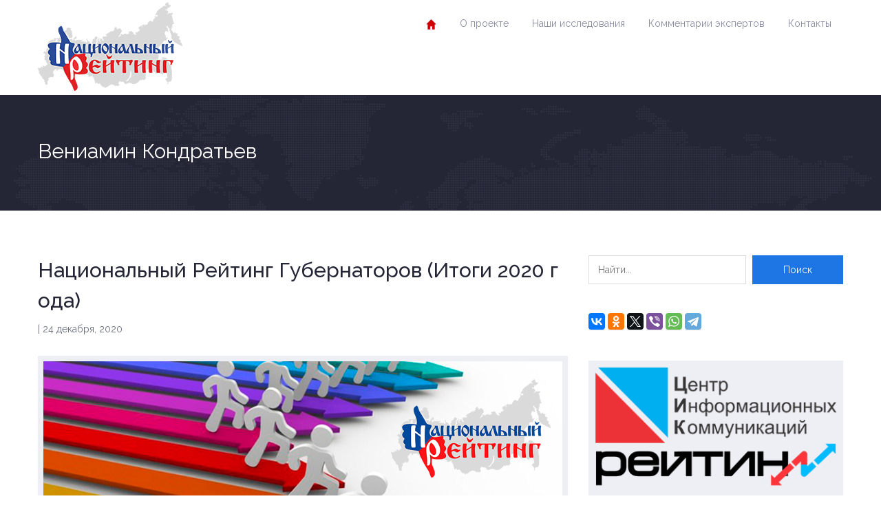

--- FILE ---
content_type: text/html; charset=UTF-8
request_url: https://russia-rating.ru/info/tag/%D0%B2%D0%B5%D0%BD%D0%B8%D0%B0%D0%BC%D0%B8%D0%BD-%D0%BA%D0%BE%D0%BD%D0%B4%D1%80%D0%B0%D1%82%D1%8C%D0%B5%D0%B2
body_size: 11277
content:
<!DOCTYPE html>
<html dir="ltr" lang="ru-RU" itemscope itemtype="https://schema.org/WebSite">
<head>
	<meta charset="UTF-8">
	<meta name="viewport" content="width=device-width, initial-scale=1.0">
	<!-- Верификация Яндекс -->
    <meta name="yandex-verification" content="216aa6f08d7b3f26" />
    <meta name="yandex-verification" content="42dcf0841ec716ea" />

    <!-- LiveInternet -->
    <script type="text/javascript">
        new Image().src = "//counter.yadro.ru/hit?r"+
        escape(document.referrer)+((typeof(screen)=="undefined")?"":
        ";s"+screen.width+"*"+screen.height+"*"+(screen.colorDepth?
        screen.colorDepth:screen.pixelDepth))+";u"+escape(document.URL)+
        ";"+Math.random();
    </script>

    <!-- Rating@Mail.ru -->
    <script type="text/javascript">
        var _tmr = _tmr || [];
        _tmr.push({id: "2477830", type: "pageView", start: (new Date()).getTime()});
        (function (d, w) {
            var ts = d.createElement("script"); ts.type = "text/javascript"; ts.async = true;
            ts.src = (d.location.protocol == "https:" ? "https:" : "http:") + "//top-fwz1.mail.ru/js/code.js";
            var f = function () {var s = d.getElementsByTagName("script")[0]; s.parentNode.insertBefore(ts, s);};
            if (w.opera == "[object Opera]") { d.addEventListener("DOMContentLoaded", f, false); } else { f(); }
        })(document, window);
    </script>
    <noscript>
        <div><img src="//top-fwz1.mail.ru/counter?id=2477830;js=na" style="border:0;" height="1" width="1" alt="" /></div>
    </noscript>

    <!-- Yandex.Metrika -->
    <script type="text/javascript">
        (function (d, w, c) {
            (w[c] = w[c] || []).push(function() {
                try {
                    w.yaCounter24136540 = new Ya.Metrika({
                        id:24136540, webvisor:true, clickmap:true,
                        trackLinks:true, accurateTrackBounce:true, trackHash:true
                    });
                } catch(e) { }
            });
            var n = d.getElementsByTagName("script")[0],
                s = d.createElement("script"),
                f = function () { n.parentNode.insertBefore(s, n); };
            s.type = "text/javascript"; s.async = true;
            s.src = (d.location.protocol == "https:" ? "https:" : "http:") + "//mc.yandex.ru/metrika/watch.js";
            if (w.opera == "[object Opera]") { d.addEventListener("DOMContentLoaded", f, false); } else { f(); }
        })(document, window, "yandex_metrika_callbacks");
    </script>
    <noscript>
        <div><img src="//mc.yandex.ru/watch/24136540" style="position:absolute; left:-9999px;" alt="" /></div>
    </noscript>

	<title>Вениамин Кондратьев | Национальный рейтинг</title>

		<!-- All in One SEO 4.9.3 - aioseo.com -->
	<meta name="robots" content="max-image-preview:large" />
	<link rel="canonical" href="https://russia-rating.ru/info/tag/%d0%b2%d0%b5%d0%bd%d0%b8%d0%b0%d0%bc%d0%b8%d0%bd-%d0%ba%d0%be%d0%bd%d0%b4%d1%80%d0%b0%d1%82%d1%8c%d0%b5%d0%b2" />
	<meta name="generator" content="All in One SEO (AIOSEO) 4.9.3" />
		<script type="application/ld+json" class="aioseo-schema">
			{"@context":"https:\/\/schema.org","@graph":[{"@type":"BreadcrumbList","@id":"https:\/\/russia-rating.ru\/info\/tag\/%D0%B2%D0%B5%D0%BD%D0%B8%D0%B0%D0%BC%D0%B8%D0%BD-%D0%BA%D0%BE%D0%BD%D0%B4%D1%80%D0%B0%D1%82%D1%8C%D0%B5%D0%B2#breadcrumblist","itemListElement":[{"@type":"ListItem","@id":"https:\/\/russia-rating.ru#listItem","position":1,"name":"Home","item":"https:\/\/russia-rating.ru","nextItem":{"@type":"ListItem","@id":"https:\/\/russia-rating.ru\/info\/tag\/%d0%b2%d0%b5%d0%bd%d0%b8%d0%b0%d0%bc%d0%b8%d0%bd-%d0%ba%d0%be%d0%bd%d0%b4%d1%80%d0%b0%d1%82%d1%8c%d0%b5%d0%b2#listItem","name":"\u0412\u0435\u043d\u0438\u0430\u043c\u0438\u043d \u041a\u043e\u043d\u0434\u0440\u0430\u0442\u044c\u0435\u0432"}},{"@type":"ListItem","@id":"https:\/\/russia-rating.ru\/info\/tag\/%d0%b2%d0%b5%d0%bd%d0%b8%d0%b0%d0%bc%d0%b8%d0%bd-%d0%ba%d0%be%d0%bd%d0%b4%d1%80%d0%b0%d1%82%d1%8c%d0%b5%d0%b2#listItem","position":2,"name":"\u0412\u0435\u043d\u0438\u0430\u043c\u0438\u043d \u041a\u043e\u043d\u0434\u0440\u0430\u0442\u044c\u0435\u0432","previousItem":{"@type":"ListItem","@id":"https:\/\/russia-rating.ru#listItem","name":"Home"}}]},{"@type":"CollectionPage","@id":"https:\/\/russia-rating.ru\/info\/tag\/%D0%B2%D0%B5%D0%BD%D0%B8%D0%B0%D0%BC%D0%B8%D0%BD-%D0%BA%D0%BE%D0%BD%D0%B4%D1%80%D0%B0%D1%82%D1%8C%D0%B5%D0%B2#collectionpage","url":"https:\/\/russia-rating.ru\/info\/tag\/%D0%B2%D0%B5%D0%BD%D0%B8%D0%B0%D0%BC%D0%B8%D0%BD-%D0%BA%D0%BE%D0%BD%D0%B4%D1%80%D0%B0%D1%82%D1%8C%D0%B5%D0%B2","name":"\u0412\u0435\u043d\u0438\u0430\u043c\u0438\u043d \u041a\u043e\u043d\u0434\u0440\u0430\u0442\u044c\u0435\u0432 | \u041d\u0430\u0446\u0438\u043e\u043d\u0430\u043b\u044c\u043d\u044b\u0439 \u0440\u0435\u0439\u0442\u0438\u043d\u0433","inLanguage":"ru-RU","isPartOf":{"@id":"https:\/\/russia-rating.ru\/#website"},"breadcrumb":{"@id":"https:\/\/russia-rating.ru\/info\/tag\/%D0%B2%D0%B5%D0%BD%D0%B8%D0%B0%D0%BC%D0%B8%D0%BD-%D0%BA%D0%BE%D0%BD%D0%B4%D1%80%D0%B0%D1%82%D1%8C%D0%B5%D0%B2#breadcrumblist"}},{"@type":"Organization","@id":"https:\/\/russia-rating.ru\/#organization","name":"\u041d\u0430\u0446\u0438\u043e\u043d\u0430\u043b\u044c\u043d\u044b\u0439 \u0440\u0435\u0439\u0442\u0438\u043d\u0433","description":"\u043f\u0440\u043e\u0435\u043a\u0442 \u043d\u0430\u0446\u0438\u043e\u043d\u0430\u043b\u044c\u043d\u044b\u0439 \u0440\u0435\u0439\u0442\u0438\u043d\u0433 \u0426\u0435\u043d\u0442\u0440 \u0438\u043d\u0444\u043e\u0440\u043c\u0430\u0446\u0438\u043e\u043d\u043d\u044b\u0445 \u043a\u043e\u043c\u043c\u0443\u043d\u0438\u043a\u0430\u0446\u0438\u0439 \u00ab\u0420\u0435\u0439\u0442\u0438\u043d\u0433\u00bb","url":"https:\/\/russia-rating.ru\/","logo":{"@type":"ImageObject","url":"https:\/\/russia-rating.ru\/wp-content\/uploads\/2014\/02\/map-logo1.png","@id":"https:\/\/russia-rating.ru\/info\/tag\/%D0%B2%D0%B5%D0%BD%D0%B8%D0%B0%D0%BC%D0%B8%D0%BD-%D0%BA%D0%BE%D0%BD%D0%B4%D1%80%D0%B0%D1%82%D1%8C%D0%B5%D0%B2\/#organizationLogo","width":208,"height":135},"image":{"@id":"https:\/\/russia-rating.ru\/info\/tag\/%D0%B2%D0%B5%D0%BD%D0%B8%D0%B0%D0%BC%D0%B8%D0%BD-%D0%BA%D0%BE%D0%BD%D0%B4%D1%80%D0%B0%D1%82%D1%8C%D0%B5%D0%B2\/#organizationLogo"}},{"@type":"WebSite","@id":"https:\/\/russia-rating.ru\/#website","url":"https:\/\/russia-rating.ru\/","name":"\u041d\u0430\u0446\u0438\u043e\u043d\u0430\u043b\u044c\u043d\u044b\u0439 \u0440\u0435\u0439\u0442\u0438\u043d\u0433","description":"\u043f\u0440\u043e\u0435\u043a\u0442 \u043d\u0430\u0446\u0438\u043e\u043d\u0430\u043b\u044c\u043d\u044b\u0439 \u0440\u0435\u0439\u0442\u0438\u043d\u0433","inLanguage":"ru-RU","publisher":{"@id":"https:\/\/russia-rating.ru\/#organization"}}]}
		</script>
		<!-- All in One SEO -->

<link rel='dns-prefetch' href='//fonts.googleapis.com' />
<link rel="alternate" type="application/rss+xml" title="Национальный рейтинг &raquo; Лента" href="https://russia-rating.ru/feed" />
<link rel="alternate" type="application/rss+xml" title="Национальный рейтинг &raquo; Лента комментариев" href="https://russia-rating.ru/comments/feed" />
<link rel="alternate" type="text/calendar" title="Национальный рейтинг &raquo; Новостная лента iCal" href="https://russia-rating.ru/events/?ical=1" />
<link rel="alternate" type="application/rss+xml" title="Национальный рейтинг &raquo; Лента метки Вениамин Кондратьев" href="https://russia-rating.ru/info/tag/%d0%b2%d0%b5%d0%bd%d0%b8%d0%b0%d0%bc%d0%b8%d0%bd-%d0%ba%d0%be%d0%bd%d0%b4%d1%80%d0%b0%d1%82%d1%8c%d0%b5%d0%b2/feed" />
<style id='wp-img-auto-sizes-contain-inline-css' type='text/css'>
img:is([sizes=auto i],[sizes^="auto," i]){contain-intrinsic-size:3000px 1500px}
/*# sourceURL=wp-img-auto-sizes-contain-inline-css */
</style>
<style id='wp-emoji-styles-inline-css' type='text/css'>

	img.wp-smiley, img.emoji {
		display: inline !important;
		border: none !important;
		box-shadow: none !important;
		height: 1em !important;
		width: 1em !important;
		margin: 0 0.07em !important;
		vertical-align: -0.1em !important;
		background: none !important;
		padding: 0 !important;
	}
/*# sourceURL=wp-emoji-styles-inline-css */
</style>
<link rel='stylesheet' id='wp-block-library-css' href='https://russia-rating.ru/wp-includes/css/dist/block-library/style.min.css?ver=6.9' type='text/css' media='all' />
<style id='global-styles-inline-css' type='text/css'>
:root{--wp--preset--aspect-ratio--square: 1;--wp--preset--aspect-ratio--4-3: 4/3;--wp--preset--aspect-ratio--3-4: 3/4;--wp--preset--aspect-ratio--3-2: 3/2;--wp--preset--aspect-ratio--2-3: 2/3;--wp--preset--aspect-ratio--16-9: 16/9;--wp--preset--aspect-ratio--9-16: 9/16;--wp--preset--color--black: #000000;--wp--preset--color--cyan-bluish-gray: #abb8c3;--wp--preset--color--white: #ffffff;--wp--preset--color--pale-pink: #f78da7;--wp--preset--color--vivid-red: #cf2e2e;--wp--preset--color--luminous-vivid-orange: #ff6900;--wp--preset--color--luminous-vivid-amber: #fcb900;--wp--preset--color--light-green-cyan: #7bdcb5;--wp--preset--color--vivid-green-cyan: #00d084;--wp--preset--color--pale-cyan-blue: #8ed1fc;--wp--preset--color--vivid-cyan-blue: #0693e3;--wp--preset--color--vivid-purple: #9b51e0;--wp--preset--color--paragraph-color-storm-gray: #6B6E80;--wp--preset--color--heading-link-color-mariner: #1d76e4;--wp--preset--color--link-hover-ebony-clay: #242636;--wp--preset--gradient--vivid-cyan-blue-to-vivid-purple: linear-gradient(135deg,rgb(6,147,227) 0%,rgb(155,81,224) 100%);--wp--preset--gradient--light-green-cyan-to-vivid-green-cyan: linear-gradient(135deg,rgb(122,220,180) 0%,rgb(0,208,130) 100%);--wp--preset--gradient--luminous-vivid-amber-to-luminous-vivid-orange: linear-gradient(135deg,rgb(252,185,0) 0%,rgb(255,105,0) 100%);--wp--preset--gradient--luminous-vivid-orange-to-vivid-red: linear-gradient(135deg,rgb(255,105,0) 0%,rgb(207,46,46) 100%);--wp--preset--gradient--very-light-gray-to-cyan-bluish-gray: linear-gradient(135deg,rgb(238,238,238) 0%,rgb(169,184,195) 100%);--wp--preset--gradient--cool-to-warm-spectrum: linear-gradient(135deg,rgb(74,234,220) 0%,rgb(151,120,209) 20%,rgb(207,42,186) 40%,rgb(238,44,130) 60%,rgb(251,105,98) 80%,rgb(254,248,76) 100%);--wp--preset--gradient--blush-light-purple: linear-gradient(135deg,rgb(255,206,236) 0%,rgb(152,150,240) 100%);--wp--preset--gradient--blush-bordeaux: linear-gradient(135deg,rgb(254,205,165) 0%,rgb(254,45,45) 50%,rgb(107,0,62) 100%);--wp--preset--gradient--luminous-dusk: linear-gradient(135deg,rgb(255,203,112) 0%,rgb(199,81,192) 50%,rgb(65,88,208) 100%);--wp--preset--gradient--pale-ocean: linear-gradient(135deg,rgb(255,245,203) 0%,rgb(182,227,212) 50%,rgb(51,167,181) 100%);--wp--preset--gradient--electric-grass: linear-gradient(135deg,rgb(202,248,128) 0%,rgb(113,206,126) 100%);--wp--preset--gradient--midnight: linear-gradient(135deg,rgb(2,3,129) 0%,rgb(40,116,252) 100%);--wp--preset--font-size--small: 13px;--wp--preset--font-size--medium: 20px;--wp--preset--font-size--large: 28px;--wp--preset--font-size--x-large: 42px;--wp--preset--font-size--regular: 14px;--wp--preset--font-size--larger: 56px;--wp--preset--spacing--20: 0.44rem;--wp--preset--spacing--30: 0.67rem;--wp--preset--spacing--40: 1rem;--wp--preset--spacing--50: 1.5rem;--wp--preset--spacing--60: 2.25rem;--wp--preset--spacing--70: 3.38rem;--wp--preset--spacing--80: 5.06rem;--wp--preset--shadow--natural: 6px 6px 9px rgba(0, 0, 0, 0.2);--wp--preset--shadow--deep: 12px 12px 50px rgba(0, 0, 0, 0.4);--wp--preset--shadow--sharp: 6px 6px 0px rgba(0, 0, 0, 0.2);--wp--preset--shadow--outlined: 6px 6px 0px -3px rgb(255, 255, 255), 6px 6px rgb(0, 0, 0);--wp--preset--shadow--crisp: 6px 6px 0px rgb(0, 0, 0);}:where(.is-layout-flex){gap: 0.5em;}:where(.is-layout-grid){gap: 0.5em;}body .is-layout-flex{display: flex;}.is-layout-flex{flex-wrap: wrap;align-items: center;}.is-layout-flex > :is(*, div){margin: 0;}body .is-layout-grid{display: grid;}.is-layout-grid > :is(*, div){margin: 0;}:where(.wp-block-columns.is-layout-flex){gap: 2em;}:where(.wp-block-columns.is-layout-grid){gap: 2em;}:where(.wp-block-post-template.is-layout-flex){gap: 1.25em;}:where(.wp-block-post-template.is-layout-grid){gap: 1.25em;}.has-black-color{color: var(--wp--preset--color--black) !important;}.has-cyan-bluish-gray-color{color: var(--wp--preset--color--cyan-bluish-gray) !important;}.has-white-color{color: var(--wp--preset--color--white) !important;}.has-pale-pink-color{color: var(--wp--preset--color--pale-pink) !important;}.has-vivid-red-color{color: var(--wp--preset--color--vivid-red) !important;}.has-luminous-vivid-orange-color{color: var(--wp--preset--color--luminous-vivid-orange) !important;}.has-luminous-vivid-amber-color{color: var(--wp--preset--color--luminous-vivid-amber) !important;}.has-light-green-cyan-color{color: var(--wp--preset--color--light-green-cyan) !important;}.has-vivid-green-cyan-color{color: var(--wp--preset--color--vivid-green-cyan) !important;}.has-pale-cyan-blue-color{color: var(--wp--preset--color--pale-cyan-blue) !important;}.has-vivid-cyan-blue-color{color: var(--wp--preset--color--vivid-cyan-blue) !important;}.has-vivid-purple-color{color: var(--wp--preset--color--vivid-purple) !important;}.has-black-background-color{background-color: var(--wp--preset--color--black) !important;}.has-cyan-bluish-gray-background-color{background-color: var(--wp--preset--color--cyan-bluish-gray) !important;}.has-white-background-color{background-color: var(--wp--preset--color--white) !important;}.has-pale-pink-background-color{background-color: var(--wp--preset--color--pale-pink) !important;}.has-vivid-red-background-color{background-color: var(--wp--preset--color--vivid-red) !important;}.has-luminous-vivid-orange-background-color{background-color: var(--wp--preset--color--luminous-vivid-orange) !important;}.has-luminous-vivid-amber-background-color{background-color: var(--wp--preset--color--luminous-vivid-amber) !important;}.has-light-green-cyan-background-color{background-color: var(--wp--preset--color--light-green-cyan) !important;}.has-vivid-green-cyan-background-color{background-color: var(--wp--preset--color--vivid-green-cyan) !important;}.has-pale-cyan-blue-background-color{background-color: var(--wp--preset--color--pale-cyan-blue) !important;}.has-vivid-cyan-blue-background-color{background-color: var(--wp--preset--color--vivid-cyan-blue) !important;}.has-vivid-purple-background-color{background-color: var(--wp--preset--color--vivid-purple) !important;}.has-black-border-color{border-color: var(--wp--preset--color--black) !important;}.has-cyan-bluish-gray-border-color{border-color: var(--wp--preset--color--cyan-bluish-gray) !important;}.has-white-border-color{border-color: var(--wp--preset--color--white) !important;}.has-pale-pink-border-color{border-color: var(--wp--preset--color--pale-pink) !important;}.has-vivid-red-border-color{border-color: var(--wp--preset--color--vivid-red) !important;}.has-luminous-vivid-orange-border-color{border-color: var(--wp--preset--color--luminous-vivid-orange) !important;}.has-luminous-vivid-amber-border-color{border-color: var(--wp--preset--color--luminous-vivid-amber) !important;}.has-light-green-cyan-border-color{border-color: var(--wp--preset--color--light-green-cyan) !important;}.has-vivid-green-cyan-border-color{border-color: var(--wp--preset--color--vivid-green-cyan) !important;}.has-pale-cyan-blue-border-color{border-color: var(--wp--preset--color--pale-cyan-blue) !important;}.has-vivid-cyan-blue-border-color{border-color: var(--wp--preset--color--vivid-cyan-blue) !important;}.has-vivid-purple-border-color{border-color: var(--wp--preset--color--vivid-purple) !important;}.has-vivid-cyan-blue-to-vivid-purple-gradient-background{background: var(--wp--preset--gradient--vivid-cyan-blue-to-vivid-purple) !important;}.has-light-green-cyan-to-vivid-green-cyan-gradient-background{background: var(--wp--preset--gradient--light-green-cyan-to-vivid-green-cyan) !important;}.has-luminous-vivid-amber-to-luminous-vivid-orange-gradient-background{background: var(--wp--preset--gradient--luminous-vivid-amber-to-luminous-vivid-orange) !important;}.has-luminous-vivid-orange-to-vivid-red-gradient-background{background: var(--wp--preset--gradient--luminous-vivid-orange-to-vivid-red) !important;}.has-very-light-gray-to-cyan-bluish-gray-gradient-background{background: var(--wp--preset--gradient--very-light-gray-to-cyan-bluish-gray) !important;}.has-cool-to-warm-spectrum-gradient-background{background: var(--wp--preset--gradient--cool-to-warm-spectrum) !important;}.has-blush-light-purple-gradient-background{background: var(--wp--preset--gradient--blush-light-purple) !important;}.has-blush-bordeaux-gradient-background{background: var(--wp--preset--gradient--blush-bordeaux) !important;}.has-luminous-dusk-gradient-background{background: var(--wp--preset--gradient--luminous-dusk) !important;}.has-pale-ocean-gradient-background{background: var(--wp--preset--gradient--pale-ocean) !important;}.has-electric-grass-gradient-background{background: var(--wp--preset--gradient--electric-grass) !important;}.has-midnight-gradient-background{background: var(--wp--preset--gradient--midnight) !important;}.has-small-font-size{font-size: var(--wp--preset--font-size--small) !important;}.has-medium-font-size{font-size: var(--wp--preset--font-size--medium) !important;}.has-large-font-size{font-size: var(--wp--preset--font-size--large) !important;}.has-x-large-font-size{font-size: var(--wp--preset--font-size--x-large) !important;}
/*# sourceURL=global-styles-inline-css */
</style>

<style id='classic-theme-styles-inline-css' type='text/css'>
/*! This file is auto-generated */
.wp-block-button__link{color:#fff;background-color:#32373c;border-radius:9999px;box-shadow:none;text-decoration:none;padding:calc(.667em + 2px) calc(1.333em + 2px);font-size:1.125em}.wp-block-file__button{background:#32373c;color:#fff;text-decoration:none}
/*# sourceURL=/wp-includes/css/classic-themes.min.css */
</style>
<link rel='stylesheet' id='inspiry-gutenberg-google-fonts-css' href='//fonts.googleapis.com/css?family=Noto+Serif%3A400%2C700%2C400italic%2C700italic%7CRaleway%3A400%2C100%2C200%2C300%2C500%2C600%2C700%2C800%2C900&#038;subset=latin%2Clatin-ext&#038;ver=1.0' type='text/css' media='all' />
<link rel='stylesheet' id='wpemailcapturestyles-css' href='https://russia-rating.ru/wp-content/plugins/wp-email-capture/inc/css/wp-email-capture-styles.css?ver=3.12.6' type='text/css' media='all' />
<link rel='stylesheet' id='inspiry-google-fonts-css' href='//fonts.googleapis.com/css?family=Noto+Serif%3A400%2C700%2C400italic%2C700italic%7CRaleway%3A400%2C100%2C200%2C300%2C500%2C600%2C700%2C800%2C900&#038;subset=latin%2Clatin-ext&#038;ver=1.0' type='text/css' media='all' />
<link rel='stylesheet' id='theme-style-css' href='https://russia-rating.ru/wp-content/themes/politicalpress-theme-child/style.css?ver=1.0' type='text/css' media='all' />
<link rel='stylesheet' id='inspiry-flexslider-css' href='https://russia-rating.ru/wp-content/themes/political-press-theme/js/flexslider/flexslider.css?ver=2.2.0' type='text/css' media='all' />
<link rel='stylesheet' id='inspiry-swipebox-css' href='https://russia-rating.ru/wp-content/themes/political-press-theme/js/swipebox/css/swipebox.css?ver=1.2.1' type='text/css' media='all' />
<link rel='stylesheet' id='inspiry-bootstrap-css' href='https://russia-rating.ru/wp-content/themes/political-press-theme/css/bootstrap.css?ver=3.0.0' type='text/css' media='all' />
<link rel='stylesheet' id='inspiry-main-css' href='https://russia-rating.ru/wp-content/themes/political-press-theme/css/main.css?ver=1.0' type='text/css' media='all' />
<link rel='stylesheet' id='inspiry-fontawesome-css' href='https://russia-rating.ru/wp-content/themes/political-press-theme/css/font-awesome.min.css?ver=1.0' type='text/css' media='all' />
<link rel='stylesheet' id='theme-skin-css' href='https://russia-rating.ru/wp-content/themes/political-press-theme/css/skins/default.css?ver=1.0' type='text/css' media='all' />
<link rel='stylesheet' id='custom-css-css' href='https://russia-rating.ru/wp-content/themes/political-press-theme/css/custom.css?ver=1.0' type='text/css' media='all' />
<link rel='stylesheet' id='child-custom-css-css' href='https://russia-rating.ru/wp-content/themes/politicalpress-theme-child/child-custom.css?ver=2.0' type='text/css' media='all' />
<link rel='stylesheet' id='parent-style-css' href='https://russia-rating.ru/wp-content/themes/political-press-theme/style.css?ver=6.9' type='text/css' media='all' />
<link rel='stylesheet' id='child-style-css' href='https://russia-rating.ru/wp-content/themes/politicalpress-theme-child/style.css?ver=1.1' type='text/css' media='all' />
<script type="text/javascript" src="https://russia-rating.ru/wp-content/plugins/wp-yandex-metrika/assets/YmEc.min.js?ver=1.2.2" id="wp-yandex-metrika_YmEc-js"></script>
<script type="text/javascript" id="wp-yandex-metrika_YmEc-js-after">
/* <![CDATA[ */
window.tmpwpym={datalayername:'dataLayer',counters:JSON.parse('[{"number":"104549062","webvisor":"1"}]'),targets:JSON.parse('[]')};
//# sourceURL=wp-yandex-metrika_YmEc-js-after
/* ]]> */
</script>
<script type="text/javascript" src="https://russia-rating.ru/wp-includes/js/jquery/jquery.min.js?ver=3.7.1" id="jquery-core-js"></script>
<script type="text/javascript" src="https://russia-rating.ru/wp-includes/js/jquery/jquery-migrate.min.js?ver=3.4.1" id="jquery-migrate-js"></script>
<script type="text/javascript" src="https://russia-rating.ru/wp-content/plugins/wp-yandex-metrika/assets/frontend.min.js?ver=1.2.2" id="wp-yandex-metrika_frontend-js"></script>

<!-- OG: 3.3.8 -->
<meta property="og:image" content="https://russia-rating.ru/wp-content/uploads/2020/04/favicon.png"><meta property="og:type" content="website"><meta property="og:locale" content="ru_RU"><meta property="og:site_name" content="Национальный рейтинг"><meta property="og:url" content="https://russia-rating.ru/info/tag/%d0%b2%d0%b5%d0%bd%d0%b8%d0%b0%d0%bc%d0%b8%d0%bd-%d0%ba%d0%be%d0%bd%d0%b4%d1%80%d0%b0%d1%82%d1%8c%d0%b5%d0%b2"><meta property="og:title" content="Вениамин Кондратьев | Национальный рейтинг">

<meta property="twitter:partner" content="ogwp"><meta property="twitter:title" content="Вениамин Кондратьев | Национальный рейтинг"><meta property="twitter:url" content="https://russia-rating.ru/info/tag/%d0%b2%d0%b5%d0%bd%d0%b8%d0%b0%d0%bc%d0%b8%d0%bd-%d0%ba%d0%be%d0%bd%d0%b4%d1%80%d0%b0%d1%82%d1%8c%d0%b5%d0%b2">
<meta itemprop="image" content="https://russia-rating.ru/wp-content/uploads/2020/04/favicon.png"><meta itemprop="name" content="Вениамин Кондратьев | Национальный рейтинг">
<!-- /OG -->

<link rel="https://api.w.org/" href="https://russia-rating.ru/wp-json/" /><link rel="alternate" title="JSON" type="application/json" href="https://russia-rating.ru/wp-json/wp/v2/tags/581" /><link rel="EditURI" type="application/rsd+xml" title="RSD" href="https://russia-rating.ru/xmlrpc.php?rsd" />
<meta name="generator" content="WordPress 6.9" />
	<style type="text/css">
		.qaet-tweet small {
			opacity: 0.5;
		}
		.qaet-tweet small:hover {
			opacity: 0.8;
		}
	</style>
	<meta name="verification" content="f612c7d25f5690ad41496fcfdbf8d1" /><meta name="tec-api-version" content="v1"><meta name="tec-api-origin" content="https://russia-rating.ru"><link rel="alternate" href="https://russia-rating.ru/wp-json/tribe/events/v1/events/?tags=%d0%b2%d0%b5%d0%bd%d0%b8%d0%b0%d0%bc%d0%b8%d0%bd-%d0%ba%d0%be%d0%bd%d0%b4%d1%80%d0%b0%d1%82%d1%8c%d0%b5%d0%b2" />        <!-- Yandex.Metrica counter -->
        <script type="text/javascript">
            (function (m, e, t, r, i, k, a) {
                m[i] = m[i] || function () {
                    (m[i].a = m[i].a || []).push(arguments)
                };
                m[i].l = 1 * new Date();
                k = e.createElement(t), a = e.getElementsByTagName(t)[0], k.async = 1, k.src = r, a.parentNode.insertBefore(k, a)
            })

            (window, document, "script", "https://mc.yandex.ru/metrika/tag.js", "ym");

            ym("104549062", "init", {
                clickmap: true,
                trackLinks: true,
                accurateTrackBounce: true,
                webvisor: true,
                ecommerce: "dataLayer",
                params: {
                    __ym: {
                        "ymCmsPlugin": {
                            "cms": "wordpress",
                            "cmsVersion":"6.9",
                            "pluginVersion": "1.2.2",
                            "ymCmsRip": "1798914612"
                        }
                    }
                }
            });
        </script>
        <!-- /Yandex.Metrica counter -->
        <link rel="icon" href="https://russia-rating.ru/wp-content/uploads/2020/04/favicon.png" sizes="32x32" />
<link rel="icon" href="https://russia-rating.ru/wp-content/uploads/2020/04/favicon.png" sizes="192x192" />
<link rel="apple-touch-icon" href="https://russia-rating.ru/wp-content/uploads/2020/04/favicon.png" />
<meta name="msapplication-TileImage" content="https://russia-rating.ru/wp-content/uploads/2020/04/favicon.png" />
</head>
<body class="archive tag tag-581 wp-custom-logo wp-embed-responsive wp-theme-political-press-theme wp-child-theme-politicalpress-theme-child tribe-no-js">
	<!-- Header Wrapper -->
	<div class="header-wrapper">

		<!-- Start Header -->
		<header class="header container" role="banner">

			
			<!-- Start of Main Navigation -->
			<nav id="nav" class="nav main-menu clearfix" role="navigation">
				<div class="menu-%d0%b3%d0%bb%d0%b0%d0%b2%d0%bd%d0%be%d0%b5-container"><ul id="menu-%d0%b3%d0%bb%d0%b0%d0%b2%d0%bd%d0%be%d0%b5" class="clearfix"><li id="menu-item-256" class="menu-item menu-item-type-custom menu-item-object-custom menu-item-home menu-item-256"><a href="https://russia-rating.ru/"><img src="https://russia-rating.ru/wp-content/uploads/2014/02/homel2.png"></a></li>
<li id="menu-item-272" class="menu-item menu-item-type-post_type menu-item-object-page menu-item-has-children menu-item-272"><a href="https://russia-rating.ru/%d0%be-%d0%bf%d1%80%d0%be%d0%b5%d0%ba%d1%82%d0%b5">О проекте</a>
<ul class="sub-menu">
	<li id="menu-item-11796" class="menu-item menu-item-type-post_type menu-item-object-page menu-item-11796"><a href="https://russia-rating.ru/%d0%bf%d0%b0%d1%80%d1%82%d0%bd%d0%b5%d1%80%d1%8b-%d0%b8%d1%81%d1%81%d0%bb%d0%b5%d0%b4%d0%be%d0%b2%d0%b0%d0%bd%d0%b8%d0%b9">Партнеры исследований</a></li>
</ul>
</li>
<li id="menu-item-1273" class="menu-item menu-item-type-post_type menu-item-object-page menu-item-has-children menu-item-1273"><a href="https://russia-rating.ru/%d0%bd%d0%b0%d1%88%d0%b8-%d0%b8%d1%81%d1%81%d0%bb%d0%b5%d0%b4%d0%be%d0%b2%d0%b0%d0%bd%d0%b8%d1%8f">Наши исследования</a>
<ul class="sub-menu">
	<li id="menu-item-5278" class="menu-item menu-item-type-taxonomy menu-item-object-category menu-item-5278"><a href="https://russia-rating.ru/info/category/gubernators">Рейтинг губернаторов</a></li>
	<li id="menu-item-374" class="menu-item menu-item-type-taxonomy menu-item-object-category menu-item-374"><a href="https://russia-rating.ru/info/category/%d1%80%d0%b5%d0%b9%d1%82%d0%b8%d0%bd%d0%b3%d0%b8-2">Рейтинг мэров</a></li>
	<li id="menu-item-9276" class="menu-item menu-item-type-taxonomy menu-item-object-category menu-item-9276"><a href="https://russia-rating.ru/info/category/rd">Рейтинг депутатов</a></li>
	<li id="menu-item-375" class="menu-item menu-item-type-taxonomy menu-item-object-category menu-item-375"><a href="https://russia-rating.ru/info/category/%d1%81%d0%bf%d0%b5%d1%86%d0%bf%d1%80%d0%be%d0%b5%d0%ba%d1%82%d1%8b">Спецпроекты</a></li>
</ul>
</li>
<li id="menu-item-286" class="menu-item menu-item-type-post_type menu-item-object-page menu-item-has-children menu-item-286"><a href="https://russia-rating.ru/%d1%8d%d0%ba%d1%81%d0%bf%d0%b5%d1%80%d1%82%d1%8b">Комментарии экспертов</a>
<ul class="sub-menu">
	<li id="menu-item-13334" class="menu-item menu-item-type-post_type menu-item-object-page menu-item-13334"><a href="https://russia-rating.ru/federal">Федеральные эксперты</a></li>
	<li id="menu-item-13349" class="menu-item menu-item-type-post_type menu-item-object-page menu-item-13349"><a href="https://russia-rating.ru/regional">Региональные эксперты</a></li>
	<li id="menu-item-13330" class="menu-item menu-item-type-post_type menu-item-object-page menu-item-13330"><a href="https://russia-rating.ru/ot">Открытая трибуна</a></li>
</ul>
</li>
<li id="menu-item-972" class="menu-item menu-item-type-post_type menu-item-object-page menu-item-972"><a href="https://russia-rating.ru/%d0%ba%d0%be%d0%bd%d1%82%d0%b0%d0%ba%d1%82%d1%8b">Контакты</a></li>
</ul></div>			</nav>
			<!-- End of Main Navigation -->

			<!-- Logo -->
			<div class="logo clearfix">
				<a href="https://russia-rating.ru/"><img src="https://russia-rating.ru/wp-content/uploads/2014/02/map-logo1.png" alt="Национальный Рейтинг Губернаторов (Итоги 2020 года)"></a>			</div>

		</header><!-- End Header -->

	</div><!-- End of header-wrapper -->

	<div class="header-bottom-wrapper">
		<div class="container">
			<div class="row">
				<!-- Page Head -->
				<div class="page-head col-lg-12">
					                         <h1 class="page-title"> Вениамин Кондратьев</h1>
                        				</div>
				<!-- End Page Head -->
			</div>
		</div>
	</div><!-- End header-bottom-wrapper -->

	<div class="page-container container">
		<div class="row">
			<!-- start of page content -->
			<div class="main col-md-8" role="main">
				<article class="post-18784 post type-post status-publish format-standard has-post-thumbnail hentry category-gubernators tag-578 tag-844 tag-932 tag-712 tag-843 tag-615 tag-626 tag-580 tag-581 tag-845 tag-930 tag-838 tag-931 tag-306 tag-839 tag-322 tag-841 tag-350 tag-253 tag-280 tag-837 tag-252 tag-572 tag-489 tag-254 tag-255 clearfix">
	<header>
		<h2 class="post-title"><a href="https://russia-rating.ru/info/18784.html">Национальный Рейтинг Губернаторов (Итоги 2020 года)</a></h2>
		<div class="post-meta clearfix">
			<span class="date"> | 24 декабря, 2020 </span>
		</div><!-- end of post meta -->
	</header>
	    <figure class="wp-post-image-wrapper">
		<img src="https://russia-rating.ru/wp-content/uploads/2020/12/588.jpg" class="img-responsive wp-post-image" alt="" decoding="async" fetchpriority="high" srcset="https://russia-rating.ru/wp-content/uploads/2020/12/588.jpg 754w, https://russia-rating.ru/wp-content/uploads/2020/12/588-300x159.jpg 300w, https://russia-rating.ru/wp-content/uploads/2020/12/588-150x79.jpg 150w" sizes="(max-width: 754px) 100vw, 754px" />    </figure>
	<p>Центр информационных коммуникаций «Рейтинг», в рамках проекта «Национальный рейтинг», опубликовал итоговое за 2020 год исследование, посвященное оценке деятельности глав субъектов Российской Федерации. Объектом исследования являются руководители субъектов Российской Федерации. Хронологические [&hellip;]</p>	<a href="https://russia-rating.ru/info/18784.html" class="pp-btn">Читать далее
</a>
</article>
<article class="post-18536 post type-post status-publish format-standard has-post-thumbnail hentry category-gubernators tag-578 tag-844 tag-932 tag-712 tag-843 tag-615 tag-626 tag-580 tag-581 tag-845 tag-930 tag-838 tag-931 tag-306 tag-839 tag-322 tag-841 tag-350 tag-253 tag-280 tag-837 tag-252 tag-572 tag-489 tag-254 tag-255 clearfix">
	<header>
		<h2 class="post-title"><a href="https://russia-rating.ru/info/18536.html">Национальный Рейтинг Губернаторов (Сентябрь-Октябрь, 2020)</a></h2>
		<div class="post-meta clearfix">
			<span class="date"> | 29 октября, 2020 </span>
		</div><!-- end of post meta -->
	</header>
	    <figure class="wp-post-image-wrapper">
		<img src="https://russia-rating.ru/wp-content/uploads/2020/10/768876.jpg" class="img-responsive wp-post-image" alt="" decoding="async" srcset="https://russia-rating.ru/wp-content/uploads/2020/10/768876.jpg 754w, https://russia-rating.ru/wp-content/uploads/2020/10/768876-300x159.jpg 300w, https://russia-rating.ru/wp-content/uploads/2020/10/768876-150x79.jpg 150w" sizes="(max-width: 754px) 100vw, 754px" />    </figure>
	<p>Центр информационных коммуникаций «Рейтинг», в рамках проекта «Национальный рейтинг», опубликовал очередное исследование, посвящённое оценке деятельности глав субъектов Российской Федерации. Объектом исследования являются руководители субъектов Российской Федерации. Хронологические рамки рейтинга охватывают [&hellip;]</p>	<a href="https://russia-rating.ru/info/18536.html" class="pp-btn">Читать далее
</a>
</article>
<article class="post-18377 post type-post status-publish format-standard has-post-thumbnail hentry category-gubernators tag-578 tag-844 tag-712 tag-843 tag-615 tag-626 tag-580 tag-581 tag-845 tag-842 tag-838 tag-840 tag-306 tag-839 tag-322 tag-841 tag-350 tag-253 tag-280 tag-837 tag-252 tag-572 tag-254 tag-255 clearfix">
	<header>
		<h2 class="post-title"><a href="https://russia-rating.ru/info/18377.html">Национальный Рейтинг Губернаторов (Июль-Август, 2020)</a></h2>
		<div class="post-meta clearfix">
			<span class="date"> | 27 августа, 2020 </span>
		</div><!-- end of post meta -->
	</header>
	    <figure class="wp-post-image-wrapper">
		<img src="https://russia-rating.ru/wp-content/uploads/2020/08/3d-character.jpg" class="img-responsive wp-post-image" alt="" decoding="async" srcset="https://russia-rating.ru/wp-content/uploads/2020/08/3d-character.jpg 754w, https://russia-rating.ru/wp-content/uploads/2020/08/3d-character-300x159.jpg 300w, https://russia-rating.ru/wp-content/uploads/2020/08/3d-character-150x79.jpg 150w" sizes="(max-width: 754px) 100vw, 754px" />    </figure>
	<p>Центр информационных коммуникаций «Рейтинг», в рамках проекта «Национальный рейтинг», опубликовал очередное исследование, посвящённое оценке деятельности глав субъектов Российской Федерации. Объектом исследования являются руководители субъектов Российской Федерации. Хронологические рамки рейтинга охватывают [&hellip;]</p>	<a href="https://russia-rating.ru/info/18377.html" class="pp-btn">Читать далее
</a>
</article>
<article class="post-18001 post type-post status-publish format-standard has-post-thumbnail hentry category-gubernators tag-covid-19 tag-578 tag-576 tag-574 tag-580 tag-583 tag-584 tag-581 tag-407 tag-577 tag-306 tag-582 tag-541 tag-266 tag-573 tag-575 tag-579 tag-253 tag-280 tag-435 tag-252 tag-572 tag-465 tag-254 tag-255 tag-519 clearfix">
	<header>
		<h2 class="post-title"><a href="https://russia-rating.ru/info/18001.html">Национальный Рейтинг Губернаторов (Май-Июнь, 2020)</a></h2>
		<div class="post-meta clearfix">
			<span class="date"> | 25 июня, 2020 </span>
		</div><!-- end of post meta -->
	</header>
	    <figure class="wp-post-image-wrapper">
		<img src="https://russia-rating.ru/wp-content/uploads/2020/06/reit2-1-754x399-1.jpg" class="img-responsive wp-post-image" alt="" decoding="async" loading="lazy" srcset="https://russia-rating.ru/wp-content/uploads/2020/06/reit2-1-754x399-1.jpg 754w, https://russia-rating.ru/wp-content/uploads/2020/06/reit2-1-754x399-1-300x159.jpg 300w, https://russia-rating.ru/wp-content/uploads/2020/06/reit2-1-754x399-1-150x79.jpg 150w" sizes="auto, (max-width: 754px) 100vw, 754px" />    </figure>
	<p>Центр информационных коммуникаций «Рейтинг», в рамках проекта «Национальный рейтинг», опубликовал очередное исследование, посвящённое оценке деятельности глав субъектов Российской Федерации. Объектом исследования являются руководители субъектов Российской Федерации. Хронологические рамки рейтинга охватывают [&hellip;]</p>	<a href="https://russia-rating.ru/info/18001.html" class="pp-btn">Читать далее
</a>
</article>
<div class='paginate-links'></div>			</div>
			<!-- end of page content -->
			<!-- start of sidebar -->
			
    <aside class="col-lg-4 col-md-4 sidebar" role="complementary">

		<section id="search-4" class="widget widget_search"><form role="search" method="get" id="searchform" class="searchform" action="https://russia-rating.ru/">
				<div>
					<label class="screen-reader-text" for="s">Найти:</label>
					<input type="text" value="" name="s" id="s" />
					<input type="submit" id="searchsubmit" value="Поиск" />
				</div>
			</form></section><section id="text-2" class="widget widget_text">			<div class="textwidget"><script src="https://yastatic.net/es5-shims/0.0.2/es5-shims.min.js"></script>
<script src="https://yastatic.net/share2/share.js"></script>
<div class="ya-share2" data-services="vkontakte,facebook,odnoklassniki,twitter,viber,whatsapp,telegram"></div>
<br><br>
<img src="https://russia-rating.ru/wp-content/uploads/2014/02/cik-banner.png" border="0" alt=""><script type="text/javascript" src="//clck.ru/BRgb6"></script><b>Центр информационных коммуникаций «Рейтинг» (ЦИК «Рейтинг») в рамках проекта «Национальный рейтинг» решает следующие задачи:</b><br><br>

•	Определяет рейтинг власти<br>
•	Проводит масштабные опросы<br>
•	Находит проблемные точки<br>
•	Изучает общественное мнение<br>
•	Организует обратную связь населения с властью<br>
•	Выявляет уровень доверия граждан <br>
•	Доводит информацию до потребителя<br>
•	Помогает сравнивать и делать выбор<br>
<br><br>
</div>
		</section>
    </aside><!-- end of sidebar -->

		</div>
	</div>


<!-- Footer -->
<footer class="footer" role="contentinfo">

	<div class="footer-top">
		<div class="container">
			<div class="row">

									<div class="col-md-3 col-sm-6">
						<section id="text-10" class="widget widget_text">			<div class="textwidget"><p>Центр информационных коммуникаций «Рейтинг»</p>
</div>
		</section>					</div>
				
									<div class="col-md-3 col-sm-6">
						<section id="text-11" class="widget widget_text">			<div class="textwidget"><p><a href="mailto:info@russia-rating.ru">info@russia-rating.ru</a></p>
<p>&nbsp;</p>
<p>&nbsp;</p>
</div>
		</section>					</div>
				
				
				
			</div>
		</div>
	</div>

	<div class="footer-bottom">
		<div class="container">
			<p class="copyright">При полном или частичном использовании материалов ссылка на Russia-Rating.ru обязательна</p>		</div>
	</div>

</footer><!-- End Footer -->

            <noscript>
                <div>
                    <img src="https://mc.yandex.ru/watch/104549062" style="position:absolute; left:-9999px;" alt=""/>
                </div>
            </noscript>
            <script type="speculationrules">
{"prefetch":[{"source":"document","where":{"and":[{"href_matches":"/*"},{"not":{"href_matches":["/wp-*.php","/wp-admin/*","/wp-content/uploads/*","/wp-content/*","/wp-content/plugins/*","/wp-content/themes/politicalpress-theme-child/*","/wp-content/themes/political-press-theme/*","/*\\?(.+)"]}},{"not":{"selector_matches":"a[rel~=\"nofollow\"]"}},{"not":{"selector_matches":".no-prefetch, .no-prefetch a"}}]},"eagerness":"conservative"}]}
</script>
		<script>
		( function ( body ) {
			'use strict';
			body.className = body.className.replace( /\btribe-no-js\b/, 'tribe-js' );
		} )( document.body );
		</script>
		<script> /* <![CDATA[ */var tribe_l10n_datatables = {"aria":{"sort_ascending":": activate to sort column ascending","sort_descending":": activate to sort column descending"},"length_menu":"Show _MENU_ entries","empty_table":"No data available in table","info":"Showing _START_ to _END_ of _TOTAL_ entries","info_empty":"Showing 0 to 0 of 0 entries","info_filtered":"(filtered from _MAX_ total entries)","zero_records":"No matching records found","search":"Search:","all_selected_text":"All items on this page were selected. ","select_all_link":"Select all pages","clear_selection":"Clear Selection.","pagination":{"all":"All","next":"Next","previous":"Previous"},"select":{"rows":{"0":"","_":": Selected %d rows","1":": Selected 1 row"}},"datepicker":{"dayNames":["\u0412\u043e\u0441\u043a\u0440\u0435\u0441\u0435\u043d\u044c\u0435","\u041f\u043e\u043d\u0435\u0434\u0435\u043b\u044c\u043d\u0438\u043a","\u0412\u0442\u043e\u0440\u043d\u0438\u043a","\u0421\u0440\u0435\u0434\u0430","\u0427\u0435\u0442\u0432\u0435\u0440\u0433","\u041f\u044f\u0442\u043d\u0438\u0446\u0430","\u0421\u0443\u0431\u0431\u043e\u0442\u0430"],"dayNamesShort":["\u0412\u0441","\u041f\u043d","\u0412\u0442","\u0421\u0440","\u0427\u0442","\u041f\u0442","\u0421\u0431"],"dayNamesMin":["\u0412\u0441","\u041f\u043d","\u0412\u0442","\u0421\u0440","\u0427\u0442","\u041f\u0442","\u0421\u0431"],"monthNames":["\u042f\u043d\u0432\u0430\u0440\u044c","\u0424\u0435\u0432\u0440\u0430\u043b\u044c","\u041c\u0430\u0440\u0442","\u0410\u043f\u0440\u0435\u043b\u044c","\u041c\u0430\u0439","\u0418\u044e\u043d\u044c","\u0418\u044e\u043b\u044c","\u0410\u0432\u0433\u0443\u0441\u0442","\u0421\u0435\u043d\u0442\u044f\u0431\u0440\u044c","\u041e\u043a\u0442\u044f\u0431\u0440\u044c","\u041d\u043e\u044f\u0431\u0440\u044c","\u0414\u0435\u043a\u0430\u0431\u0440\u044c"],"monthNamesShort":["\u042f\u043d\u0432\u0430\u0440\u044c","\u0424\u0435\u0432\u0440\u0430\u043b\u044c","\u041c\u0430\u0440\u0442","\u0410\u043f\u0440\u0435\u043b\u044c","\u041c\u0430\u0439","\u0418\u044e\u043d\u044c","\u0418\u044e\u043b\u044c","\u0410\u0432\u0433\u0443\u0441\u0442","\u0421\u0435\u043d\u0442\u044f\u0431\u0440\u044c","\u041e\u043a\u0442\u044f\u0431\u0440\u044c","\u041d\u043e\u044f\u0431\u0440\u044c","\u0414\u0435\u043a\u0430\u0431\u0440\u044c"],"monthNamesMin":["\u042f\u043d\u0432","\u0424\u0435\u0432","\u041c\u0430\u0440","\u0410\u043f\u0440","\u041c\u0430\u0439","\u0418\u044e\u043d","\u0418\u044e\u043b","\u0410\u0432\u0433","\u0421\u0435\u043d","\u041e\u043a\u0442","\u041d\u043e\u044f","\u0414\u0435\u043a"],"nextText":"Next","prevText":"Prev","currentText":"Today","closeText":"Done","today":"Today","clear":"Clear"}};/* ]]> */ </script><script type="text/javascript" src="https://russia-rating.ru/wp-content/plugins/the-events-calendar/common/build/js/user-agent.js?ver=da75d0bdea6dde3898df" id="tec-user-agent-js"></script>
<script type="text/javascript" src="https://russia-rating.ru/wp-content/plugins/political-press-pack/includes/../js/jquery.form.js?ver=3.51.0" id="political-press-pack-jquery.form-js"></script>
<script type="text/javascript" src="https://russia-rating.ru/wp-content/plugins/political-press-pack/includes/../js/jquery.validate.min.js?ver=1.14.0" id="political-press-pack-jquery.form.validate-js"></script>
<script type="text/javascript" src="https://russia-rating.ru/wp-content/plugins/political-press-pack/includes/../js/contact-form-ajax.js?ver=1.14.0" id="political-press-pack-contact-form-ajax-js"></script>
<script type="text/javascript" src="https://russia-rating.ru/wp-content/themes/political-press-theme/js/flexslider/jquery.flexslider-min.js?ver=2.2.0" id="inspiry-flexslider-js"></script>
<script type="text/javascript" src="https://russia-rating.ru/wp-content/themes/political-press-theme/js/swipebox/js/jquery.swipebox.min.js?ver=1.2.1" id="inspiry-swipebox-js"></script>
<script type="text/javascript" src="https://russia-rating.ru/wp-content/themes/political-press-theme/js/isotope/jquery.isotope.min.js?ver=1.5.25" id="inspiry-isotope-js"></script>
<script type="text/javascript" src="https://russia-rating.ru/wp-content/themes/political-press-theme/js/jquery.cycle2.min.js?ver=v20130909" id="inspiry-cycle2-js"></script>
<script type="text/javascript" src="https://russia-rating.ru/wp-content/themes/political-press-theme/js/jquery.jcarousel.min.js?ver=0.2.9" id="inspiry-jcarousel-js"></script>
<script type="text/javascript" src="https://russia-rating.ru/wp-content/themes/political-press-theme/js/responsive-nav.min.js?ver=1.0.20" id="inspiry-responsive-nav-js"></script>
<script type="text/javascript" src="https://russia-rating.ru/wp-content/themes/political-press-theme/js/bootstrap.min.js?ver=v3.0.0-rc.2" id="inspiry-bootstrap-js"></script>
<script type="text/javascript" id="inspiry-custom-js-extra">
/* <![CDATA[ */
var localized = {"nav_title":"Go to...","wp_email_capture_name_label":"Your Name","wp_email_capture_email_label":"Email Address","screen_reader_text":"\u041d\u0430\u0439\u0442\u0438..."};
//# sourceURL=inspiry-custom-js-extra
/* ]]> */
</script>
<script type="text/javascript" src="https://russia-rating.ru/wp-content/themes/political-press-theme/js/custom.js?ver=1.0" id="inspiry-custom-js"></script>
<script type="text/javascript" src="https://russia-rating.ru/wp-content/themes/politicalpress-theme-child/js/child-custom.js?ver=1.0.0" id="child-custom-js-js"></script>
<script id="wp-emoji-settings" type="application/json">
{"baseUrl":"https://s.w.org/images/core/emoji/17.0.2/72x72/","ext":".png","svgUrl":"https://s.w.org/images/core/emoji/17.0.2/svg/","svgExt":".svg","source":{"concatemoji":"https://russia-rating.ru/wp-includes/js/wp-emoji-release.min.js?ver=6.9"}}
</script>
<script type="module">
/* <![CDATA[ */
/*! This file is auto-generated */
const a=JSON.parse(document.getElementById("wp-emoji-settings").textContent),o=(window._wpemojiSettings=a,"wpEmojiSettingsSupports"),s=["flag","emoji"];function i(e){try{var t={supportTests:e,timestamp:(new Date).valueOf()};sessionStorage.setItem(o,JSON.stringify(t))}catch(e){}}function c(e,t,n){e.clearRect(0,0,e.canvas.width,e.canvas.height),e.fillText(t,0,0);t=new Uint32Array(e.getImageData(0,0,e.canvas.width,e.canvas.height).data);e.clearRect(0,0,e.canvas.width,e.canvas.height),e.fillText(n,0,0);const a=new Uint32Array(e.getImageData(0,0,e.canvas.width,e.canvas.height).data);return t.every((e,t)=>e===a[t])}function p(e,t){e.clearRect(0,0,e.canvas.width,e.canvas.height),e.fillText(t,0,0);var n=e.getImageData(16,16,1,1);for(let e=0;e<n.data.length;e++)if(0!==n.data[e])return!1;return!0}function u(e,t,n,a){switch(t){case"flag":return n(e,"\ud83c\udff3\ufe0f\u200d\u26a7\ufe0f","\ud83c\udff3\ufe0f\u200b\u26a7\ufe0f")?!1:!n(e,"\ud83c\udde8\ud83c\uddf6","\ud83c\udde8\u200b\ud83c\uddf6")&&!n(e,"\ud83c\udff4\udb40\udc67\udb40\udc62\udb40\udc65\udb40\udc6e\udb40\udc67\udb40\udc7f","\ud83c\udff4\u200b\udb40\udc67\u200b\udb40\udc62\u200b\udb40\udc65\u200b\udb40\udc6e\u200b\udb40\udc67\u200b\udb40\udc7f");case"emoji":return!a(e,"\ud83e\u1fac8")}return!1}function f(e,t,n,a){let r;const o=(r="undefined"!=typeof WorkerGlobalScope&&self instanceof WorkerGlobalScope?new OffscreenCanvas(300,150):document.createElement("canvas")).getContext("2d",{willReadFrequently:!0}),s=(o.textBaseline="top",o.font="600 32px Arial",{});return e.forEach(e=>{s[e]=t(o,e,n,a)}),s}function r(e){var t=document.createElement("script");t.src=e,t.defer=!0,document.head.appendChild(t)}a.supports={everything:!0,everythingExceptFlag:!0},new Promise(t=>{let n=function(){try{var e=JSON.parse(sessionStorage.getItem(o));if("object"==typeof e&&"number"==typeof e.timestamp&&(new Date).valueOf()<e.timestamp+604800&&"object"==typeof e.supportTests)return e.supportTests}catch(e){}return null}();if(!n){if("undefined"!=typeof Worker&&"undefined"!=typeof OffscreenCanvas&&"undefined"!=typeof URL&&URL.createObjectURL&&"undefined"!=typeof Blob)try{var e="postMessage("+f.toString()+"("+[JSON.stringify(s),u.toString(),c.toString(),p.toString()].join(",")+"));",a=new Blob([e],{type:"text/javascript"});const r=new Worker(URL.createObjectURL(a),{name:"wpTestEmojiSupports"});return void(r.onmessage=e=>{i(n=e.data),r.terminate(),t(n)})}catch(e){}i(n=f(s,u,c,p))}t(n)}).then(e=>{for(const n in e)a.supports[n]=e[n],a.supports.everything=a.supports.everything&&a.supports[n],"flag"!==n&&(a.supports.everythingExceptFlag=a.supports.everythingExceptFlag&&a.supports[n]);var t;a.supports.everythingExceptFlag=a.supports.everythingExceptFlag&&!a.supports.flag,a.supports.everything||((t=a.source||{}).concatemoji?r(t.concatemoji):t.wpemoji&&t.twemoji&&(r(t.twemoji),r(t.wpemoji)))});
//# sourceURL=https://russia-rating.ru/wp-includes/js/wp-emoji-loader.min.js
/* ]]> */
</script>
<!-- sape -->
<script type="text/javascript">
<!--
var _acic={dataProvider:10};(function(){var e=document.createElement("script");e.type="text/javascript";e.async=true;e.src="https://www.acint.net/aci.js";var t=document.getElementsByTagName("script")[0];t.parentNode.insertBefore(e,t)})()
//-->
</script><!--3313553416605--><div id='sbsZ_3313553416605'></div><!-- /sape -->
</body>
</html>